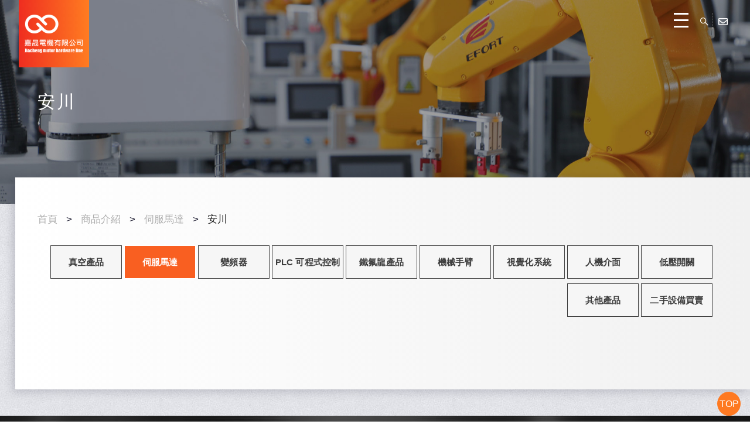

--- FILE ---
content_type: text/html; charset=utf-8
request_url: https://www.ziacheng.com.tw/motor12.html
body_size: 4777
content:
<!doctype html>
<!--[if IE 6]><html id="ie6" dir="ltr" lang="zh-TW"><![endif]-->
<!--[if IE 7]><html id="ie7" dir="ltr" lang="zh-TW"><![endif]-->
<!--[if IE 8]><html id="ie8" dir="ltr" lang="zh-TW"><![endif]-->
<!--[if !(IE 6) | !(IE 7) | !(IE 8)  ]><!-->
<html dir="ltr" lang="zh-TW">
<!--<![endif]-->
<head>
<!--[if lt IE 9]><script src="/js/html5.js"></script><![endif]-->
<meta charset="UTF-8" />
<meta name="viewport" content="width=device-width, initial-scale=1.0, maximum-scale=1.0, minimum-scale=1.0, user-scalable=0">
<title>安川</title>	
<meta name="author" content="安川" />
<meta name="copyright" content="嘉成電機五金行版權所有" />
<meta name="description" content="安川" />
<meta name="distribution" content="Taiwan" /> 
<meta name="keywords" content="安川" />
<meta name="format-detection" content="telephone=no" />
<meta property="og:url" content="https://www.ziacheng.com.tw/motor12.html" />
<meta property="og:type" content="website" />
<meta property="og:title" content="半導體設備零件買賣【嘉晟電機有限公司】二手機台、中古報廢設備收購" />
<meta property="og:description" content="嘉晟電機有限公司中古設備買賣半導體設備零件買賣專營中古機械買賣中古機械設備、中古CNC中古機器、二手中古機台收購CNC電腦車床-CNC電腦銑床/各式加工機械" />
<meta property="og:image" content="https://www.ziacheng.com.tw/userfiles/images/20210113004033736.jpg" />
<link href="/css/35/main.css" rel="stylesheet">
<link href="/css/35/layout.css" rel="stylesheet">
<link href="/css/35/product.css" rel="stylesheet">
<script src="/jquery/jquery-1.10.js"></script>
<script>
	if('' != ''){
		alert('');
		if('N' == 'Y'){
			history.back();
		}
	}
	if('' != ''){
		location.href = '';
	}
</script>

</head>
<body>

<div class="webBox" style="margin: 0; padding: 0; border: 0; width: 100%;">


<div class="wrapper">
    <!--[if lt IE 9]>
<link rel="stylesheet" href="/css/noie.css">
<div id="no-ie"><div><p>很抱歉，目前本站瀏覽不支援IE9以下的瀏覽器，若看見版面跑掉，純屬正常狀況。建議您改用 <a href="https://www.google.com.tw/chrome/browser/desktop/index.html" target="_blank">Google Chrome</a>或<a href="https://www.mozilla.org/zh-TW/firefox/new/" target="_blank">Firefox</a> 以取得最佳、最快的瀏覽效果！</p></div></div>
<![endif]-->
<header>
	<div class="workframe">
		<div class="menuBox">
			<div id="cis"><a href="/" title="嘉成電機五金行"><img src="/userfiles/images/20210503023952810.png" alt="嘉成電機五金行" /></a></div>
			<div class="mbMenu">
				<a id="menuIcon" href="javascript:void(0);" data-type="1"><span></span><span></span><span></span></a>
				<nav>
					<ul>
						
						<li>
							<p><a itemprop="url" href="/motion-about.html" title="關於我們">
								<span itemprop="name" class="ch">關於我們</span> 
								<span class="en">About us</span></a>
							</p>
							
							<div class="menu_body"></div>
							
						</li>
						
						<li>
							<p><a itemprop="url" href="/motor.html" title="商品介紹">
								<span itemprop="name" class="ch">商品介紹</span> 
								<span class="en">Product</span></a>
							</p>
							
							<div class="menu_body"></div>
							
						</li>
						
						<li>
							<p><a itemprop="url" href="/controller1.html" title="最新消息">
								<span itemprop="name" class="ch">最新消息</span> 
								<span class="en">News</span></a>
							</p>
							
							<div class="menu_body"></div>
							
						</li>
						
						<li>
							<p><a itemprop="url" href="/contact.html" title="聯絡我們">
								<span itemprop="name" class="ch">聯絡我們</span> 
								<span class="en">Contact</span></a>
							</p>
							
							<div class="menu_body"></div>
							
						</li>
						
					</ul>
				</nav>
			</div>
			<div class="topBar">
					<div class="list">
						<a class="btn" id="openform" href="javascript:void(0);" title="搜尋"><i class="fab fa-sistrix"></i></a>
						<a class="btn red" href="mailto:candy72313@yahoo.com.tw" title="聯繫我們"><i class="far fa-envelope"></i></a>
					</div>
					<form name="hSearch" method="get" action="/searchItem.php">
						<input type="hidden" id="pageid" date-action="pagedown" name="p" value="1" />
						<input type="text" name="kw" value="" placeholder="搜尋" />
						<a id="goSearch" href="javascript:void(0);"><i class="fas fa-search"></i></a>
					</form>
			</div>
		</div>
	</div>
</header>
<script src="/scripts/trans4/tw_cn.js"></script>
	<div id="h1Box"><div id="banner"><a class="photo sbanner" href="javascript:void(0);" title="自動化運動控制器供應商|ac伺服馬達首選|尖端科技永續環境" style="background-image: url(/userfiles/images/20210113092733321.jpg);"></a></div><div class="txt"><font>安川</font><h1></h1></div></div>
	<div class="wrap">
		<div class="workframe">
			<div class="waylink">
				<ol>
					<li><a title="首頁" href="/">首頁</a></li>
					<li><a title="商品介紹" href="/">商品介紹</a></li>
					
					<li><a href="/motor10.html" title="伺服馬達">伺服馬達</a></li>
					
					<li><a href="/motor12.html" title="安川">安川</a></li>
					
				</ol>
			</div>
			<div class="contentMain">
				<div id="sideNav">
					<a id="sideBtn" href="javascript:void(0);" data-type="1"><font>選擇</font><i class="fas fa-chevron-down"></i></a>
					<ul>

						
						<li>
							<h3 data-type="1"><a href="/motor1.html" title="真空產品">真空產品</a><b data-action='sideOpen'><i class='fa fa-plus' aria-hidden='true'></i></b></h3>
							<ul class='subUL'><li><div class='subULHead'><p><a href='/motor2.html'>真空計</a></p></div></li><li><div class='subULHead'><p><a href='/motor3.html'>CRYO PUMP. 冷凍幫浦</a></p></div></li><li><div class='subULHead'><p><a href='/motor4.html'>魯式增壓幫浦</a></p></div></li><li><div class='subULHead'><p><a href='/motor5.html'>渦輪分子幫浦</a></p></div></li><li><div class='subULHead'><p><a href='/motor6.html'>DC電源</a></p></div></li><li><div class='subULHead'><p><a href='/motor7.html'>RF電源</a></p></div></li><li><div class='subULHead'><p><a href='/motor8.html'>渦旋式</a></p></div></li><li><div class='subULHead'><p><a href='/motor9.html'>其他</a></p></div></li></ul>
						</li>
						
						<li class='action'>
							<h3 data-type="1"><a href="/motor10.html" title="伺服馬達">伺服馬達</a><b data-action='sideOpen'><i class='fa fa-minus' aria-hidden='true'></i></b></h3>
							<ul class='subUL'><li><div class='subULHead'><p><a href='/motor11.html'>三菱</a></p></div></li><li class='action'><div class='subULHead'><p><a href='/motor12.html'>安川</a></p></div></li><li><div class='subULHead'><p><a href='/motor13.html'>三洋</a></p></div></li><li><div class='subULHead'><p><a href='/motor14.html'>台達</a></p></div></li><li><div class='subULHead'><p><a href='/motor15.html'>歐姆龍</a></p></div></li><li><div class='subULHead'><p><a href='/motor16.html'>富士</a></p></div></li><li><div class='subULHead'><p><a href='/motor17.html'>松下</a></p></div></li><li><div class='subULHead'><p><a href='/motor18.html'>其他</a></p></div></li></ul>
						</li>
						
						<li>
							<h3 data-type="1"><a href="/motor19.html" title="變頻器">變頻器</a><b data-action='sideOpen'><i class='fa fa-plus' aria-hidden='true'></i></b></h3>
							<ul class='subUL'><li><div class='subULHead'><p><a href='/motor20.html'>三菱</a></p></div></li><li><div class='subULHead'><p><a href='/motor21.html'>安川</a></p></div></li><li><div class='subULHead'><p><a href='/motor22.html'>台達</a></p></div></li><li><div class='subULHead'><p><a href='/motor23.html'>富士</a></p></div></li><li><div class='subULHead'><p><a href='/motor24.html'>AB</a></p></div></li><li><div class='subULHead'><p><a href='/motor25.html'>其他</a></p></div></li></ul>
						</li>
						
						<li>
							<h3 data-type="1"><a href="/motor26.html" title="PLC 可程式控制器">PLC 可程式控制器</a><b data-action='sideOpen'><i class='fa fa-plus' aria-hidden='true'></i></b></h3>
							<ul class='subUL'><li><div class='subULHead'><p><a href='/motor27.html'>三菱</a></p></div></li><li><div class='subULHead'><p><a href='/motor28.html'>橫河</a></p></div></li><li><div class='subULHead'><p><a href='/motor29.html'>安川</a></p></div></li><li><div class='subULHead'><p><a href='/motor30.html'>歐姆龍</a></p></div></li><li><div class='subULHead'><p><a href='/motor31.html'>松下</a></p></div></li><li><div class='subULHead'><p><a href='/motor32.html'>西門子</a></p></div></li><li><div class='subULHead'><p><a href='/motor33.html'>AB</a></p></div></li><li><div class='subULHead'><p><a href='/motor34.html'>KEYNECE</a></p></div></li><li><div class='subULHead'><p><a href='/motor35.html'>其他</a></p></div></li></ul>
						</li>
						
						<li>
							<h3 data-type="1"><a href="/motor36.html" title="鐵氟龍產品">鐵氟龍產品</a><b data-action='sideOpen'><i class='fa fa-plus' aria-hidden='true'></i></b></h3>
							<ul class='subUL'><li><div class='subULHead'><p><a href='/motor37.html'>PUMP</a></p></div></li><li><div class='subULHead'><p><a href='/motor38.html'>接頭</a></p></div></li><li><div class='subULHead'><p><a href='/motor39.html'>過濾器</a></p></div></li><li><div class='subULHead'><p><a href='/motor40.html'>流體感測器控制器</a></p></div></li><li><div class='subULHead'><p><a href='/motor41.html'>軟管</a></p></div></li><li><div class='subULHead'><p><a href='/motor42.html'>硬管</a></p></div></li></ul>
						</li>
						
						<li>
							<h3 data-type="1"><a href="/motor43.html" title="機械手臂 ROBOT">機械手臂 ROBOT</a><b data-action='sideOpen'><i class='fa fa-plus' aria-hidden='true'></i></b></h3>
							<ul class='subUL'><li><div class='subULHead'><p><a href='/motor44.html'>DENSO</a></p></div></li><li><div class='subULHead'><p><a href='/motor45.html'>FANUC</a></p></div></li><li><div class='subULHead'><p><a href='/motor46.html'>STAUBLI</a></p></div></li><li><div class='subULHead'><p><a href='/motor47.html'>KUKA</a></p></div></li><li><div class='subULHead'><p><a href='/motor48.html'>BROOKS</a></p></div></li><li><div class='subULHead'><p><a href='/motor49.html'>KAWASAKI</a></p></div></li><li><div class='subULHead'><p><a href='/motor50.html'>EPSON</a></p></div></li><li><div class='subULHead'><p><a href='/motor51.html'>ABB</a></p></div></li><li><div class='subULHead'><p><a href='/motor52.html'>YASKAWA</a></p></div></li><li><div class='subULHead'><p><a href='/motor53.html'>MITSUBISHI</a></p></div></li></ul>
						</li>
						
						<li>
							<h3 data-type="1"><a href="/motor54.html" title="視覺化系統">視覺化系統</a><b data-action='sideOpen'><i class='fa fa-plus' aria-hidden='true'></i></b></h3>
							<ul class='subUL'><li><div class='subULHead'><p><a href='/motor55.html'>感應器</a></p></div></li><li><div class='subULHead'><p><a href='/motor56.html'>位移計</a></p></div></li><li><div class='subULHead'><p><a href='/motor57.html'>影像感測器</a></p></div></li><li><div class='subULHead'><p><a href='/motor58.html'>顯微鏡</a></p></div></li><li><div class='subULHead'><p><a href='/motor59.html'>雷射雕刻</a></p></div></li><li><div class='subULHead'><p><a href='/motor60.html'>條碼讀取器</a></p></div></li><li><div class='subULHead'><p><a href='/motor61.html'>其他</a></p></div></li></ul>
						</li>
						
						<li>
							<h3 data-type="1"><a href="/motor62.html" title="人機介面">人機介面</a><b data-action='sideOpen'><i class='fa fa-plus' aria-hidden='true'></i></b></h3>
							<ul class='subUL'><li><div class='subULHead'><p><a href='/motor63.html'>三菱</a></p></div></li><li><div class='subULHead'><p><a href='/motor64.html'>西門子</a></p></div></li><li><div class='subULHead'><p><a href='/motor65.html'>歐姆龍</a></p></div></li><li><div class='subULHead'><p><a href='/motor66.html'>台達</a></p></div></li><li><div class='subULHead'><p><a href='/motor67.html'>日立</a></p></div></li><li><div class='subULHead'><p><a href='/motor68.html'>Pro-face</a></p></div></li><li><div class='subULHead'><p><a href='/motor69.html'>KEYENCE</a></p></div></li><li><div class='subULHead'><p><a href='/motor70.html'>富士</a></p></div></li><li><div class='subULHead'><p><a href='/motor71.html'>其他</a></p></div></li></ul>
						</li>
						
						<li>
							<h3 data-type="1"><a href="/motor72.html" title="低壓開關">低壓開關</a><b data-action='sideOpen'><i class='fa fa-plus' aria-hidden='true'></i></b></h3>
							<ul class='subUL'><li><div class='subULHead'><p><a href='/motor73.html'>電磁接觸器</a></p></div></li><li><div class='subULHead'><p><a href='/motor74.html'>無熔絲開關</a></p></div></li></ul>
						</li>
						
						<li>
							<h3 data-type="1"><a href="/motor75.html" title="其他產品">其他產品</a></h3>
							
						</li>
						
						<li>
							<h3 data-type="1"><a href="/motor76.html" title="二手設備買賣">二手設備買賣</a></h3>
							
						</li>
						
					</ul>
				</div>
				<div id="productlsit">
					<ul>
						
					</ul>
				</div>
			</div>
	<div id="pagenav">沒有資料</div>
		</div>
	</div>
	<footer>
	<div id="contactBox" class="box">
		<div class="workframe">
			<div id="flogo" class="row"><a href="/" title="嘉成電機五金行"><img src="/userfiles/images/20210503023952906.png" alt="嘉成電機五金行" /></a></div>
			<div id="fcount" class="row">
				<div class="tit"><b>聯絡資訊</b><font>Company</font></div>
				<ul>
					<li><font>地  址</font><font><a href="https://www.google.com.tw/maps/place/高雄市鹽埕區光榮街2號" target="_blank">高雄市鹽埕區光榮街2號</a></font></li>
			        <li ><font>信  箱</font><font><a href="mailto:candy72313@yahoo.com.tw" title="candy72313@yahoo.com.tw">candy72313@yahoo.com.tw</a></font></li>
					<li><font>地  址</font><font><a href="https://www.google.com.tw/maps/place/桃園市桃園區春日路658巷1號"  target="_blank">桃園市桃園區春日路658巷1號</a></font></li>
					<li><font>電 話</font><font><a href="tel:07-5217773" title="07-5217773">07-5217773</a></font></li>
			        <li ><font>Line ID</font><font><a href="https://line.me/R/ti/p/~gt2530" target="_blank">gt2530</a></font></li>
					<li><font>手  機</font><font><a href="tel:0913130266" title="0913130266">0913130266</a></font></li>
					
						<li><font>WeChat ID</font><font><a href='https://api.whatsapp.com/send?phone=huangfuqi0266' title='huangfuqi0266' target='_blank'>huangfuqi0266</a></font></li>
					
				</ul>
			</div>
			<div id="leftborder" class="row">
            	<div id="footer-qrcode2"><a href="https://line.me/R/ti/p/~gt2530" target="_blank" target="_blank"><img src="/userfiles/images/20210113074726945.jpg" alt="QRcode"/></a></div>
            	<div id="footer-qrcode2"><a href="https://api.whatsapp.com/send?phone=huangfuqi0266" target="_blank"><img src="/images/35/qr2.jpg" alt="QRcode"/></a></div>
			</div>
		</div>
	</div>
	<div id="infoBox" class="box">
		<div class="workframe">
			<div class="row">
				<div class="footercop"><div>2020© Copyright All Rights Reserved</div><div class="text"><a href="https://www.i-web.com.tw/" target="_blank"><span style="color:#565656;">蘋果網頁設計</span></a></div></div>
				<div id="webSeo"><div class="seo">智慧型運動控制平台應用範圍涵括運動控制器供應商工業控制器、工具機控制、工業機器人控制器、產業機械控制、半導體設備定位控制等。高性能高品質精密定位平台。運動控制器供應商提供專業客製化服務。雷射掃描振鏡系統。ac伺服馬達平台。高性能奈米定位系統。</div></div>
			</div>
		</div>
	</div>
</footer>
<div class="phoneWrap">
	<ul>
    	<li><a href="tel:0913130266">立即來電</a></li>
        <li class="line"><a href="https://line.me/R/ti/p/~gt2530" target="_blank">加入好友</a></li>
    </ul>
</div>
<div id="gotop"><a href="javascript:goTop();" title="TOP">TOP</a></div>
<link href="/jquery/slick/slick.css" rel="stylesheet">
<link href="/jquery/slick/slick-theme.css" rel="stylesheet">
<link href="/jquery/fancybox-3.0/dist/jquery.fancybox.css" rel="stylesheet">
<script src="/jquery/slick/slick.min.js"></script>
<script src="/jquery/fancybox-3.0/dist/jquery.fancybox.min.js"></script>
<script src="/jquery/jquery.paroller.min.js"></script>
<script src="/jquery/jquery-marquee.min.js"></script>
<script src="https://d.line-scdn.net/r/web/social-plugin/js/thirdparty/loader.min.js" async defer></script>
<script src="/jquery/35/jquery-templates.js"></script>
<script src="/scripts/tw_cn2.js"></script>
<div id="fb-root"></div>
<script>(function(d, s, id) {
  var js, fjs = d.getElementsByTagName(s)[0];
  if (d.getElementById(id)) return;
  js = d.createElement(s); js.id = id;
  js.src = "//connect.facebook.net/zh_TW/sdk.js#xfbml=1&version=v2.10";
  fjs.parentNode.insertBefore(js, fjs);
}(document, 'script', 'facebook-jssdk'));</script>

</div>
</div>
</body>
</html>
<script src="/jquery/jaliswall.js"></script>
<script>
	$(function(){
		$('#productlsit .wall').jaliswall({ item: '.article' });
	});
	
	document.body.oncopy = event => {
		event.preventDefault();
		let textFont,
		copyFont = window.getSelection(0).toString();
		if(copyFont.length > 10){
			textFont = copyFont + '\n\n' + '原文網址: 安川 https://www.ziacheng.com.tw/motor12.html\n' + '著作權歸作者所有。商業轉載請聯絡作者獲得授權，非商業轉載請註明出處。';
		}else{
			textFont = copyFont;
		}
		if(event.clipboardData){
			return event.clipboardData.setData('text', textFont);
		}else{// 相容IE
			return window.clipboardData.setData('text', textFont);
		}
	};
</script>

--- FILE ---
content_type: text/css
request_url: https://www.ziacheng.com.tw/css/35/main.css
body_size: 21469
content:
@import url('/css/fontawesome-all.css');
@import url('/css/font-awesome.min.css');
@import url('/css/fontawesome.min.css');
@import url('/css/SeoJump.css');
@import url('https://fonts.googleapis.com/css2?family=Noto+Sans+TC:wght@100;300;400;500;700;900&family=Noto+Sans+SC:wght@100;300;400;500;700;900&family=Source+Sans+Pro:wght@400;600&family=Oswald:wght@300;400;500;600;700&display=swap');
@import url('https://fonts.googleapis.com/css?family=Russo+One');
@import url('https://fonts.googleapis.com/css?family=Yantramanav:100,300,400,500,700,900');
@import url('https://fonts.googleapis.com/css?family=Open+Sans:300,300i,400,400i,600,600i,700,700i,800,800i');
@import url('https://fonts.googleapis.com/css?family=Montserrat');

* { margin: 0; padding: 0; }
*:focus { outline: none; }

body { margin: 0; }
body ::selection { background: #fe7921; text-shadow: none; color: #fff; }
body::-webkit-scrollbar { width: 5px; }
body::-webkit-scrollbar-track { background: #6f6f6f; }
body::-webkit-scrollbar-thumb { background: #fe7921; }
body::-webkit-scrollbar-thumb:hover { background: #363542; }
body::-webkit-scrollbar-thumb:hover { background: #fe7921; }

header, footer, div, nav, article, h2, h3, h4, h5, h6, hr, p, form, label, input, textarea, ul, li, img, span, font, strong, b, a, i{text-align: left;vertical-align: middle;margin: 0;padding: 0;line-height: 170%;border-width: 0;font-family: "微軟正黑體", "蘋果儷中黑", "Lucida Grande", "Arial", "Arial Narrow";font-size: 16px;word-wrap: break-word;word-break: break-word;}

:before , :after { -webkit-transition: all .5s ease-out; -moz-transition: all .5s ease-out; -ms-transition: all .5s ease-out; -o-transition: all .5s ease-out; transition: all .5s ease-out; }

ul, ol { list-style: none; }

fieldset { border: 0; }

input,button,select,textarea { outline:none }

img { max-width: 100%; }

a:link , a:visited , a:hover {text-decoration: none;vertical-align: initial;}

* html .clearfix { height: 1%; }

.clearfix { display: block; }

livedemo00.template-help:after, :before { -webkit-box-sizing: border-box; -moz-box-sizing: border-box; box-sizing: border-box; }

.text-clamp { overflow: hidden; text-overflow: ellipsis; display: -webkit-box; -webkit-box-orient: vertical; }

/* a.photo */
a.photo , .bgBox { overflow: hidden; background: no-repeat 50% / cover; display: block; }

/* fancybox */
[class^="fancybox-"] , [class^="fancybox-"] * , .slick-track , .fa , .fas , .fa:before , .fas:before , .fa:after , .fas:after { -webkit-transition: none; -moz-transition: none; -ms-transition: none; -o-transition: none; transition: none; }

/* slick-slider */
.wrapper .slick-slider { margin-bottom: 0; }

/* webBox */
.webBox { position: relative; overflow: hidden; width: 100%; }
.webBox .pageh1 { position: absolute; top: 0; z-index: 1; }
.webBox .wrapper {position: relative;background-color: #fff;z-index: 2;}

/* workframe */
.workframe {position: relative;margin: 0 auto;width: 1400px;z-index: 1;padding: 0px 0 0;}
.phoneWrap{display:none}

/* Sitemap */
#Sitemap #jsonUL a { color: #000; }

/* header */
header {position: fixed;left: 0;top: 0;width: 100%;z-index: 99999;-moz-transition: height 0.5s, background 0.5s;-o-transition: height 0.5s, background 0.5s;-webkit-transition: height 0.5s, background 0.5s;transition: height 0.5s, background 0.5s;}
header .workframe {position: relative;margin: 0 auto;width: 1600px;}
header .topBar {text-align: left;margin-left: 17px;padding-left: 0px;position: inherit;display: -webkit-box;display: -ms-flexbox;display: flex;-webkit-box-align: center;-ms-flex-align: center;align-items: center;}
header .topBar .list { text-align: right; }
header .topBar a.btn {margin-left: -4px;padding: 0px 16px;border-right: 1px rgb(255 255 255 / 31%) dashed;display: inline-block;color: #ffffff;}
header .topBar a.btn:last-child { border-right: 0; }
header .topBar a.btn i {/* font-size: 22px; */}
header .topBar a.btn.red i {color: #ffffff;}
header .topBar a.btn font {font-size: 18px;font-weight: bold;text-align: center;}
header .topBar a.btn:nth-child(6) font {margin-left: 10px;}

header .topBar form[name="hSearch"] {position: absolute;background: #fff;box-shadow: 0 0 14px rgb(19 18 18 / 14%);z-index: -99;opacity: 0;top: 80px;right: 10px;display: inherit;}
header .topBar form[name="hSearch"] , header .menuBox .mbMenu nav >ul >li .menu_body , header .menuBox .mbMenu nav >ul >li .menu_body .subOption li ul { -webkit-transition-duration: .3s; -moz-transition-duration: .3s; -ms-transition-duration: .3s; -o-transition-duration: .3s; transition-duration: .3s; }
header .topBar form[name="hSearch"] input {padding: 5px 10px;width: 220px;display: inline-block;}
header .topBar form[name="hSearch"] a {padding: 5px 15px 9px;background: #1c1c1c;display: inline-block;color: #fff;}
header .topBar #hSearch {top: 100px;right: 10px;z-index: 10;opacity: 1;display: -webkit-box;display: -ms-flexbox;display: inherit;-webkit-box-pack: justify;-ms-flex-pack: justify;justify-content: space-between;}
header .menuBox , header .menuBox .mbMenu nav >ul {font-size: 0;position: relative;display: -webkit-box;display: -ms-flexbox;display: flex;-webkit-box-pack: justify;-ms-flex-pack: justify;justify-content: space-between;margin-left: auto;margin-right: auto;}
header .menuBox #cis {position: relative;display: inline-block;text-align: center;width: 0px;height: 100%;}
header .menuBox #cis a {position: absolute;-webkit-transform: translateX(0%);-ms-transform: translateX(0%);transform: translateX(0%);z-index: 5;display: flex;-webkit-box-align: center;-ms-flex-align: center;align-items: center;-webkit-box-pack: center;-ms-flex-pack: center;justify-content: center;width: 115px;height: 115px;border-radius: 0%;background-image: -webkit-linear-gradient(left, #ef2d20, #ff7c21);-webkit-transition: all .5s;-o-transition: all .5s;transition: all .5s;padding: 10px;}
header.headerfixed .menuBox #cis{}
header.headerfixed .menuBox #cis a{width: 110px;height: 105px;}
header .menuBox .mbMenu {margin-left: auto;}
header .menuBox .mbMenu nav >ul >li >p a {padding: 10px 0px;font-weight: bold;color: #fff;display: block;}
header .menuBox .mbMenu nav >ul >li .menu_body ul {border-top: 4px #0e74c5 solid;}
header .menuBox .mbMenu nav >ul >li .menu_body .subOption li { position: relative; overflow: hidden; }
header .menuBox .mbMenu nav >ul >li .menu_body .subOption li >div a { padding: 10px 15px; border-bottom: 1px #3b3838 solid; display: block; color: #fff; }
header.headerfixed {position: fixed;top: 0;background-color: rgb(0 0 0 / 70%);}
header.headerfixed .topBar a.btn font, header.headerfixed .topBar a.btn i {font-size: 18px;vertical-align: baseline;}

/* footer */
footer {position: relative;background: url(/images/35/img-footerBg.jpg);}
footer #pictureBox { padding: 30px 0; background: #eee; }
footer #pictureBox ul li a { margin: 0 10px; }
footer #contactBox {padding: 30px 0 40px;}
footer #contactBox .workframe , footer #infoBox .workframe {position: initial;font-size: 0;border-right: none !important;}
footer #contactBox .row {width: calc(100%/2 - 100px);display: inline-block;vertical-align: top;font-size: 0;}
footer #contactBox #leftborder{
    text-align: right;
}
footer #contactBox #leftborder >div {
    display: inherit;
    margin: 5px;
}
footer #contactBox #flogo { margin-left: 0; width: 190px; }
footer #contactBox #fcount .tit {margin: 0 0 10px 40px;padding-bottom: 10px;border-bottom: 1px #4d4d4d solid;}
footer #contactBox #fcount .tit b { position: relative; margin-right: 10px; display: inline-block; font-weight: 400; color: #fff; }
footer #contactBox #fcount .tit b:after {position: absolute;width: 100%;height: 2px;background: #fc6c21;display: block;left: 0;bottom: -11px;content: "";}
footer #contactBox #fcount .tit font {font-size: 13px;color: #ffffff;}
footer #contactBox #fcount ul {margin-left: 40px;display: inline-block;vertical-align: text-top;}
footer #contactBox #fcount ul li{
	    overflow: hidden;
	    display: inline-block;
	    vertical-align: top;
	    width: calc((100%/2) - 5px);
}
footer #contactBox ul li font {min-width: 60px;display: inline-block;font-size: 13px;color: #aaaaaa;}
footer #contactBox ul li font * { font-size: 13px; color: #e0e0e0; }
footer #contactBox ul li font:first-child { text-align: justify; text-justify: distribute-all-lines; text-align-last: justify; }
footer #contactBox ul li.plus-information b , footer #contactBox ul li.plus-information span { display: inline-block; vertical-align: middle; }
footer #contactBox ul li.plus-information a { position: relative; display: inline-block; }
footer #contactBox ul li.plus-information img { position: absolute; max-width: 150px; bottom: 100%; left: 0; z-index: 8; max-height: 150px; display: none; }
footer #infoBox {position: relative;}
footer #contactBox #fcount .row {width: 40%;z-index: 1;margin-left: 40px;color: #000;}
footer #infoBox #fnav {position: relative;margin-top: -15px;padding: 20px 0;width: 60%;background: #fe7921;font-size: 0;z-index: 3;}
footer #infoBox #fnav:before { position: absolute; width: 0; height: 0; border-style: solid; border-width: 0 31px 15px 9px; border-color: transparent transparent #64060a transparent; display: block; top: 0; right: -67px; z-index: 10; content: ""; }
footer #infoBox #fnav:after { position: absolute; width: 0; height: 0; border-style: solid; border-width: 74px 36px 0 0; border-color: #fe7921 transparent transparent transparent; right: -36px; top: 0; z-index: 11; content: ""; }
footer #contactBox #fcount a {display: inline-block;font-size: 14px;color: #c3c3c3;}
footer #contactBox ul li font:first-child:after {margin: 0 5px;display: inline-block;font-weight: 100;font-size: 12px;color: #777777;content: "|";}
footer #contactBox #fcount a:last-child:after { content: ""; }
footer #infoBox .row .footercop { margin-left: 30px; text-align: right; }
footer #infoBox .row .footercop >div {margin-left: 10px;display: inline-block;font-size: 13px;color: #565656;}
footer #infoBox .row .footercop .text {color: #565656;}

/* gotop */
#gotop {position: fixed;bottom: 10px;right: 16px;z-index: 99;}
#gotop a { width: 40px; height: 41px; background: #fe7921; border-radius: 50%; display: block; text-align: center; line-height: 41px; color: #fff; }

/* webSeo */
#webSeo { position: relative; overflow: hidden; }
#webSeo .js-marquee-wrapper * , #webSeo .js-marquee * , #webSeo .seo * {font-weight: 400;font-size: 13px;color: #e8e8e8;-webkit-transition: none;-moz-transition: none;-ms-transition: none;-o-transition: none;transition: none;}

/* SeoStarRating */
#SeoStarRating font { margin-right: 5px; display: inline-block; vertical-align: bottom; }
#SeoStarRating font:first-child {line-height: 130%;font-weight: bold;font-size: 18px;color: #757575;}
#SeoStarRating font:nth-child(2) {font-size: 16px;color: #9c9c9c;}
#SeoStarRating font:last-child { color: #383838; }

@media screen and (max-width: 1680px){
	.workframe { width: 1300px; }
	footer #infoBox:before { width: calc((100% - 1300px) / 2); }
}
@media screen and (max-width: 1500px) {
	header .workframe{ width: 90%; }
}
@media screen and (max-width: 1440px){
	.workframe {width: 1270px;}
	.wrap:before{
    width: 95vw;
}
	footer #infoBox:before { width: calc((100% - 1100px) / 2); }
}
@media screen and (min-width: 1361px) {
	header.headerfixed .menuBox .mbMenu nav >ul >li >p a {padding: 20px 15px;}
}
@media screen and (max-width: 1360px) {
	header .menuBox #cis {z-index: 70;}
	header .menuBox .mbMenu {width: calc(100% - 300px);}
}
@media screen and (min-width: 1281px){
	footer #contactBox ul li.plus-information a:hover img { display: block; }
	#menuIcon { display: none; }
	header .menuBox .mbMenu {margin-left: auto;}
	header .menuBox .mbMenu nav >ul >li {position: relative;overflow: hidden;display: inline-block;}
	header .menuBox .mbMenu nav >ul >li:hover , header .menuBox .mbMenu nav >ul >li .menu_body .subOption >li:hover , header .menuBox .mbMenu nav >ul >li .menu_body .sub2Option >li:hover { overflow: visible; }
	header .menuBox .mbMenu nav >ul >li .menu_body .subOption >li:hover,header .menuBox .mbMenu nav >ul >li .menu_body .sub2Option >li:hover{    background-color: #004d8b;}
	header .menuBox .mbMenu nav >ul >li >p a {display: block;position: relative;min-width: 130px;height: 50px;color: #434343;letter-spacing: 0px;font-size: 22px;}
	header .menuBox .mbMenu nav ul li b { display: none; }
	header .menuBox .mbMenu nav >ul >li .menu_body , header .menuBox .mbMenu nav >ul >li .menu_body .subOption li ul {position: absolute;width: 170px;background: rgba(29, 29, 29, 0.81);left: calc(50% - 80px);z-index: 1;opacity: 0;transform: translateY(30px);}
	header .menuBox .mbMenu nav >ul >li:hover .menu_body { opacity: 1; transform: translateY(0); }
	header .menuBox .mbMenu nav >ul >li .menu_body .subOption li ul {top: -4px;left: 170px;transform: translateY(0);transform: translateX(30px);}
	header .menuBox .mbMenu nav >ul >li:last-child .menu_body .subOption li ul { left: auto; right: 170px; }
	header .menuBox .mbMenu nav >ul >li .menu_body .subOption li:hover ul.sub2Option , header .menuBox .mbMenu nav >ul >li .menu_body .subOption li ul.sub2Option li:hover ul.sub3Option { opacity: 1; transform: translateX(0); }
	header.headerfixed .menuBox .mbMenu nav >ul >li >p a {padding: 11px 0px;}
	header.headerfixed .menuBox #cis:before { height: calc(100% + 26px); top: -13px; }
	header.headerfixed .menuBox #cis:after { height: calc(100% + 41px); top: -13px; }
	header .menuBox .mbMenu nav {font-size: 0;text-align: center;}
	header .menuBox .mbMenu nav >ul >li {display: inline-block;vertical-align: top;padding: 12px 0px;}
	header .menuBox .mbMenu nav >ul >li p >a span {display: block;position: absolute;width: 100%;line-height: 30px;font-size: 1.05rem;color: #fff;top: 50%;font-weight: 400;margin-top: -15px;white-space: nowrap;transition: opacity .25s,transform .25s;-moz-transition: opacity .25s,transform .25s;-webkit-transition: opacity .25s,transform .25s;text-align: center;}
	header .menuBox .mbMenu nav >ul >li p >a span.ch {font-size: 0.825rem;opacity: 0;transform: translateY(15px);-moz-transform: translateY(15px);-webkit-transform: translateY(15px);}
	header.headerfixed .menuBox .mbMenu nav >ul >li p >a span.ch{font-size: 17px;}
	header .menuBox .mbMenu nav >ul >li p >a span.ch,header .menuBox .mbMenu nav >ul >li p >a span.en{font-size: 17px;}
	header .menuBox .mbMenu nav >ul >li p >a span.ch, header .menuBox .mbMenu nav >ul >li p >a:hover span.en {opacity: 1;transform: translateY(0);-moz-transform: translateY(0);-webkit-transform: translateY(0);}
	header .menuBox .mbMenu nav >ul >li p >a span.en, header .menuBox .mbMenu nav >ul >li p >a:hover span.ch {opacity: 0;transform: translateY(-15px);-moz-transform: translateY(-15px);-webkit-transform: translateY(-15px);}
}
@media screen and (max-width: 1280px) {
	.workframe,header .workframe {width: 95%;}
	header {top: 0px;}
	header .topBar a.btn font,header .topBar a.btn i {font-size: 16px;}
	header .topBar a.btn {padding: 0px 6px;margin-left: 0px;}
	header .menuBox #cis a{width: 100px;height: 95px;}
	header.headerfixed .menuBox #cis a{width: 100px;height: 95px;}
	header .menuBox .mbMenu {width: 30px;}
	header .menuBox #menuIcon {margin: 14px 0 10px;width: 40px;display: inline-block;z-index: 99999;}
	header .menuBox #menuIcon span {margin: 8px auto 6px;height: 3px;background: #ffffff;display: block;-webkit-transition-duration: .3s;-o-transition-duration: .3s;transition-duration: .3s;}
	header .menuBox a[data-type] span {width: 25px;}
	header .menuBox a[data-type="2"] { -webkit-transform: rotate(45deg); -ms-transform: rotate(45deg); -o-transform: rotate(45deg); transform: rotate(45deg); -webkit-transition-delay: .6s; -o-transition-delay: .6s; transition-delay: .6s; }
	header .menuBox a[data-type="2"] span:nth-child(1) { -webkit-transform: translateY(11px); -ms-transform: translateY(11px); -o-transform: translateY(11px); transform: translateY(11px); -webkit-transition-delay: .3s; -o-transition-delay: .3s; transition-delay: .3s; }
	header .menuBox a[data-type="2"] span:nth-child(2) { width: 0; }
	header .menuBox a[data-type="2"] span:nth-child(3) { -webkit-transform: translateY(-11px) rotate(90deg); -ms-transform: translateY(-11px) rotate(90deg); -o-transform: translateY(-11px) rotate(90deg); transform: translateY(-11px) rotate(90deg); -webkit-transition-delay: .3s; -o-transition-delay: .3s; transition-delay: .3s; }
	header .menuBox .mbMenu nav {position: fixed;overflow-y: scroll;width: 100%;height: 0;background: rgb(35 35 35 / 97%);left: 0;top: 66px;z-index: 9999999;}
	header .menuBox .mbMenu nav.openBox {height: calc(100vh - 0px);position: fixed;z-index: -10;top: 0px;transition: none;right: 0;padding: 90px 60px;width: calc(100% - 120px);}
	header .menuBox .mbMenu nav >ul {display: block;margin-top: 0px;max-height: calc(100% - 90px);overflow-y: auto;}
	header .menuBox .mbMenu nav >ul >li >p {position: relative;border-bottom: 1px #424242 solid;overflow: hidden;padding: 10px 15px;text-align: center;}
	header .menuBox .mbMenu nav >ul >li >p a span.en{display: none;}
	header .menuBox .mbMenu nav ul li b {position: absolute;padding: 10px 15px;color: #fff;right: 15px;top: calc((100% - 44px) / 2);}
	header .menuBox .mbMenu nav >ul >li .menu_body , header .menuBox .mbMenu nav >ul >li .menu_body .subOption >li >ul , header .menuBox .mbMenu nav >ul >li .menu_body .subOption >li >ul li .sub3Option { overflow: hidden; height: 0; transform: translateY(-1px); opacity: 0; }
	header .menuBox .mbMenu nav >ul >li.action .menu_body , header .menuBox .mbMenu nav >ul >li .menu_body .subOption >li.action >ul , header .menuBox .mbMenu nav >ul >li .menu_body .subOption >li >ul li.action .sub3Option { overflow: visible; height: inherit; transform: translateY(0); opacity: 1; }

	header .menuBox .mbMenu nav >ul >li .menu_body ul li .bo { position: relative; }
	header .menuBox .mbMenu nav >ul >li .menu_body .subOption li >div a {padding: 10px 35px;color: #b7b7b7;}
	header .menuBox .mbMenu nav >ul >li .menu_body ul.sub2Option , header .menuBox .mbMenu nav >ul >li .menu_body ul.sub3Option { border-top: 0; }
	header .menuBox .mbMenu nav >ul >li .menu_body .subOption li .sub3Title p a {padding: 10px 50px;color: #b7b7b7;}
	header .menuBox .mbMenu nav >ul >li .menu_body .subOption li .sub3Option p a {padding: 10px 64px;color: #cecece;}
	header .menuBox .mbMenu nav >ul >li .menu_body ul {border-top: 0px #0e74c5 solid;}
	.workframe { width: 90%; }
	footer #contactBox .row, footer #contactBox #flogo,footer #contactBox #leftborder {width: 100%;text-align: center;margin: 20px 0 0;}
	footer #contactBox #flogo a img{width: 200px;}
	footer #contactBox #fcount .tit {margin: 0px 0 10px;}
	footer #contactBox #fcount ul { margin: 0 30px 0 0; width: calc((100% - 30px) / 2); }
	footer #contactBox #fcount ul:last-child {margin-right: 0;width: calc((100% - 0px) / 1);}
	footer #infoBox:before { width: 5%; }
	footer #infoBox #fnav a:after { margin: 0 10px; }
}
@media screen and (max-width: 980px){
	footer #infoBox .workframe { width: 100%; }
	footer #infoBox:before , footer #infoBox #fnav:after , footer #infoBox #fnav:after { opacity: 0; }
	footer #infoBox .row , footer #infoBox #fnav { padding: 10px 5%; width: 90%; }
	footer #infoBox #fnav { width: 90%; }
	footer #infoBox #fnav a { padding: 2px 5px; width: 90px; }
	footer #infoBox #fnav a:after { display: none; }
	footer #infoBox .row .footercop , footer #infoBox .row .footercop >div { margin-left: 0; text-align: left; }
}
@media screen and (max-width: 680px) {
	.phoneWrap{display:block;position:fixed;bottom: 10px;left:10px;width:calc(100% - 72px);z-index:99;}
	.phoneWrap li{display:inline-block;width: calc(50% - 5px);}
	.phoneWrap li a{display:block;color:#fff;padding: 2px 0px;text-align:center;line-height:30px;font-size:9pt;background: #272727;}
	.phoneWrap li:nth-child(2) a{background: #272727;}
	#webSeo{    padding-bottom: 40px;}
}
@media screen and (max-width: 640px){
	footer #contactBox #fcount ul { margin: 10px 0; width: 100%; display: block; }
	footer #infoBox #fnav a { width: calc((100% / 3) - 10px); }
	footer #contactBox ul li font:last-child:before { margin: 0 5px; }
	footer #contactBox #fcount .tit {margin: 20px 0 10px;}
footer #contactBox #fcount ul li{width: 100%;}
}
@media screen and (max-width: 450px) {
	header .topBar a.btn {padding: 0px 6px;padding-right: 11px;}
	header .topBar a.btn i , header.headerfixed .topBar a.btn i { font-size: 12px; }
	header .menuBox #cis {text-align: left;width: 0px;}
	header .menuBox #cis a{width: 90px;height: 85px;}
	header.headerfixed .menuBox #cis a{width: 70px;height: 65px;}
	header .topBar{margin-left: 2px;}
	header .topBar a.btn font,header .topBar a.btn i {font-size: 18px;vertical-align: baseline;}
	header {padding: 0px 0;}
	header .menuBox .mbMenu nav.openBox{top: 62px;}
	header.headerfixed .topBar a.btn font, header.headerfixed .topBar a.btn i{font-size: 18px;}
	header .menuBox .mbMenu {width: 43px;}
footer #contactBox{
    padding: 30px 0 20px;
}
}
@media screen and (max-width: 380px) {
	header .menuBox #cis a{width: 70px;height: 65px;}
	header .topBar a.btn font,header .topBar a.btn i {font-size: 16px;vertical-align: baseline;}
	header.headerfixed .topBar a.btn {padding: 0 2px;}
}

--- FILE ---
content_type: text/css
request_url: https://www.ziacheng.com.tw/css/35/layout.css
body_size: 16343
content:
@import url('/css/community.css');

/* h1Box */
#h1Box {position: relative;z-index: 0;}
#h1Box #banner { position: absolute; width: 100%; height: 100%; top: 0; left: 0; }
#h1Box #banner .sbanner { height: 100%; }
#h1Box .txt {position: relative;padding: 210px calc((100% - 1400px) / 2) 130px;margin: 0 auto;width: 1400px;background: rgb(41 41 41 / 10%);z-index: 2;text-align: left;}
#h1Box .txt font {text-align: center;line-height: 100%;font-size: 30px;color: #ffffff;margin-bottom: 2px;font-weight: 500;letter-spacing: 3px;}
#h1Box .txt h1 {margin-top: 10px;display: inline-block;line-height: 100%;color: #010101;vertical-align: text-bottom;display: none;}

/* wrap */
.wrap {position: relative;padding: 0 0 1vw;background: url(/images/35/img-bodyBg.jpg);z-index: 0;}
.wrap:before {position: absolute;width: 98vw;height: 100%;background: linear-gradient(to left, rgba(241,241,241,1) 0%,rgba(255,255,255,1) 100%);box-shadow: -4px 4px 15px rgba(26, 26, 51, 0.2);top: -45px;right: 0;content: "";z-index: 1;}
.wrap .workframe {padding: 1vw 0px 3vw;z-index: 2;}

/* waylink */
.waylink ol { font-size: 0; }
.waylink ol li { display: inline-block; font-size: 17px; font-weight: 300; color: #151429; }
.waylink ol li a {font-size: 17px;font-weight: 300;color: #ababab;}
.waylink ol li a:after { margin: 0 15px; display: inline-block; color: #151429; content: ">"; }
.waylink ol li:last-child a { color: #222; }
.waylink ol li:last-child a:after { content: ""; }

/* sideNav */
#sideNav {position: relative;margin: 30px 0 40px;text-align: right;z-index: 2;}
#sideNav #sideBtn {position: relative;overflow: hidden;padding: 10px 20px;width: 240px;background: #2f2f31;border: 1px #2f2f31 solid;display: inline-block;color: #fff;z-index: 2;display: none;}
#sideNav #sideBtn:before { position: absolute; width: 0; height: 100%; background: #151429; top: 0; left: 0; content: ""; }
#sideNav #sideBtn font { position: relative; z-index: 1; }
#sideNav #sideBtn i { position: absolute; top: calc((100% - 8px) / 2); right: 20px; z-index: 2; -webkit-transition: all .3s ease-out; transition: all .3s ease-out; -webkit-transform: rotate(0); transform: rotate(0); }
#sideNav #sideBtn[data-type="2"]:before { width: 100%; }
#sideNav #sideBtn[data-type="2"] font { color: #fff; }
#sideNav #sideBtn[data-type="2"] i { color: #fff; -webkit-transform: rotate(180deg); transform: rotate(180deg); }
#sideNav >ul {overflow: hidden;display: block;padding: 0;position: relative;text-align: right;z-index: 4;}
#sideNav >ul.open { padding: 5px 0; height: auto; top: 52px; }
#sideNav >ul >li {overflow: hidden;display: inline-block;position: relative;padding: 0;}
#sideNav >ul >li h3 {position: relative;z-index: 2;}
#sideNav ul li b[data-action="sideOpen"] { position: absolute; padding: 5px 20px; display: block; color: #828282; right: 0; top: 0; cursor: pointer; }
#sideNav ul li b[data-action="sideOpen"] i:before { content: "\f067"; }
#sideNav ul a {background: #f6f6f6;color: #3d3d3d;height: 35px;line-height: 35px;border-color: #eee;position: relative;top: 0;z-index: 1;display: inline-block;width: 120px;padding-top: 10px;padding-bottom: 10px;border: 1px solid currentColor;outline: none;text-align: center;text-transform: uppercase;letter-spacing: 0.2px;overflow: hidden;font-weight: 600;font-size: 15px;}
#sideNav ul a:hover{color: #fff;}
#sideNav ul a:hover::before {height: 100%;top: auto;bottom: 0;color: #fff;}
#sideNav ul a::before {content: '';position: absolute;top: 0;right: 0;z-index: -1;width: 100%;height: 0;background-color: #f03420;transition-duration: .3s;}
#sideNav >ul >li >ul.subUL {position: absolute;width: 100%;background: url(/images/35/img-news2Bg.jpg);border: #242323 solid;border-width: 1px 0;bottom: 100%;-webkit-transition-duration: .3s;transition-duration: .3s;opacity: 0;z-index: 1;}
#sideNav ul .subULHead b[data-action="sideOpen"] { display: none; }
#sideNav ul .subULHead a { padding: 2px 20px; color: #817db9; }
#sideNav ul .sub2ULHead a { padding: 2px 37px; color: #7184ac; }
#sideNav >ul >li.action {opacity: 1;}
#sideNav >ul >li.openlist { border-bottom: 1px #3b3b3b solid; }
#sideNav >ul >li.openlist h3 a { border-bottom: 1px #251e1e solid; color: #fff; }
#sideNav >ul >li.openlist h3 b { color: #fff; }
#sideNav >ul >li.openlist h3 b i:before { content: "\f068"; }
#sideNav >ul >li.openlist >ul.subUL { position: relative; padding: 5px 0; bottom: 0; opacity: 1; }
#sideNav >ul >li.action h3 a , #sideNav >ul >li.action h3 b {color: #ffffff;background: #f95f21;}
.moreBtn:hover::before {height: 100%;top: auto;bottom: 0;}

/* listPage */
#listPage ul { font-size: 0; }
#listPage ul li {position: relative;overflow: hidden;margin: 30px 12px;width: 440px;display: inline-block;}
#listPage ul li h3 { position: absolute; padding: 20px; width: calc(65% - 20px); background: #fff; right: 0; bottom: 0; }
#listPage ul li h3 a {height: 40px;font-weight: 400;font-size: 20px;color: #434343;-webkit-line-clamp: 2;}

/* newsBox */
#content #newsBox .list { margin-bottom: 40px; }
#newsBox .list { position: relative; padding: 15px; border-bottom: 1px solid #E4E2E2; font-size: 0; }
#newsBox .list a.link { position: absolute; width: 100%; height: 100%; display: block; top: 0; left: 0; }
#newsBox .list .time font { text-align: center; color: #151429; }
#newsBox .list .info h3 { font-weight: 300; }
#newsBox .list .info h3 a.cat { position: relative; margin-right: 10px; padding: 2px 10px; background: #fe7921; display: inline-block; color: #fff; vertical-align: middle; z-index: 2; }
#newsBox .list .info h3 font { height: 31px; display: -webkit-inline-box; font-weight: 400; font-size: 20px; color: #434343; -webkit-line-clamp: 1; }
#newsBox .list .info article {margin-top: 10px;height: 27px;font-weight: 300;font-size: 14px;color: #858585;-webkit-line-clamp: 1;margin: 10px 0px;}
#newsBox .list .info article * { font-weight: 300; font-size: 14px; color: #858585; }
#newsBox ul li:last-child { border-bottom: 0; }

/* faqList */
#faqList li { margin-bottom: 10px; }
#faqList li .title { position: relative; padding: 10px 65px 10px 25px; background: url(/images/35/img-bodyBg.jpg); display: block; }
#faqList li .title font { color: #181818; }
#faqList li .title span { position: absolute; width: 16px; height: 16px; display: block; top: calc((100% - 16px) / 2); right: 25px; }
#faqList li .title span:before , #faqList li .title span:after { width: 16px; height: 1px; background: #696969; display: block; content: ""; -webkit-transform: translateY(9px); transform: translateY(9px); }
#faqList li .title span:after { -webkit-transform: translateY(8px) rotate(90deg); transform: translateY(8px) rotate(90deg); }
#faqList li .info { padding: 15px 25px; -webkit-transition: none; -moz-transition: none; -ms-transition: none; -o-transition: none; transition: none; }
#faqList li.current .title { background: url(/images/35/img-newsHBg.jpg); }
#faqList li.current .title font { color: #fff; }
#faqList li.current .title span:after { -webkit-transition-duration: .2s; transition-duration: .2s; -webkit-transform: translateY(8px) rotate(180deg); transform: translateY(180deg) rotate(0); }

/* album-info */
#content{position: relative;overflow: hidden;display: block;z-index: 1;}
#album-info {margin: 10px;vertical-align: top;overflow: hidden;position: relative;box-sizing: border-box;}
#album-info .album_box {margin: 10px;display: inline-block;vertical-align: top;overflow: hidden;}
#album-info .album_box a {display: block;}
#album-info .album_box a img { width: 100%; }
#album-info .album_box a p{color: #000;padding: 10px 0;}
#album-info { -moz-column-count: 3; -webkit-column-count: 3; column-count: 3; }

/* pagenav */
#pagenav {position: relative;overflow: hidden;padding: 50px 0 20px 0;text-align: center;font-size: 0;}
#pagenav a , #pagenav strong { margin: 0 10px; display: inline-block; font-weight: 400; font-size: 18px; color: #1a191f; vertical-align: middle; }
#pagenav a i { position: relative; width: 70px; height: 1px; background: #1a191f; }
#pagenav a i:before { position: absolute; width: 0; height: 0; border-style: solid; border-width: 0 0 7px 13px; border-color: transparent transparent #16151b transparent; left: -1px; bottom: 50%; content: ""; }
#pagenav a:last-child i:before { border-width: 7px 0 0 13px; border-color: transparent transparent transparent #16151b; left: auto; right: -1px }
#pagenav a:first-child { padding: 0 0 0 10px; }
#pagenav a:last-child { padding: 0 10px 0 0; }
#pagenav a[class^="page-"] { float: left; width: calc(50% - 30px); }
#pagenav a[class^="page-"] i { margin: 0 5px; width: 45px; }
#pagenav a.page-next { float: right; text-align: right; }

/* form1 */
.wrap .workframe .contentMain article{margin: 10px 20px;}
#form1 { font-size: 0; }
#form1 p { margin: 10px 20px; width: calc(100% - 40px); display: inline-block; vertical-align: text-bottom; }
#form1 p.col-2 { width: calc(50% - 40px); }
#form1 p.col-3 { width: calc((100% / 3) - 40px); }
#form1 p.col-4 { width: calc(25% - 40px); }
#form1 p label { margin-bottom: 5px; display: block; color: #252647; }
#form1 p label b { margin-left: 5px; color: #fe7921; }
#form1 p input , #form1 select , #form1 textarea { padding: 5px 15px; width: calc(100% - 34px); border: 1px #adadad solid; display: block; }
#form1 p select { padding: 10px 15px; width: 100%; }
#form1 p input#Checknum { margin-right: 10px; width: 60px; display: inline-block; }
#form1 p.send { text-align: right; }
#form1 p.send a#btnOK {position: relative;padding: 15px 0;width: 150px;border: 1px #cacaca solid;display: inline-block;text-align: center;}
#form1 p.send a#btnOK font { position: relative; font-size: 18px; color: #0c0b19; z-index: 2; -webkit-transition-duration: .3s; transition-duration: .3s; }
#form1 p.send a#btnOK span { position: absolute; width: 60px; height: 1px; background: #000; display: block; right: -30px; top: calc((100% - 1px) / 2); z-index: 3; -webkit-transition-duration: .2s; transition-duration: .2s; }
#form1 p.send a#btnOK span:before { position: absolute; width: 0; height: 0; border-style: solid; border-width: 0 16px 7px 0; border-color: transparent transparent #0c0b19 transparent; right: -1px; bottom: 50%; content: ""; }
#form1 p.send a#btnOK:after {position: absolute;width: 0;height: 100%;background: #fe7921;display: block;top: 0;left: 0;content: "";z-index: 1;-webkit-transition-duration: .2s;transition-duration: .2s;}

/* Sitemap */
#Sitemap .wrap { width: 100%; }

/* gmap */
#gmap iframe{width:100%;height:350px;padding: 20px 0;}

@media screen and (max-width: 1680px){
	#h1Box .txt { padding: 159px calc((100% - 1300px) / 2); width: 1300px; }
}
@media screen and (max-width: 1440px){
	#h1Box .txt { padding: 159px calc((100% - 1100px) / 2); width: 1100px; }
}
@media screen and (min-width: 1281px){
	#listPage ul li:hover a.photo { -webkit-transform: translate(0) scale(1.2); transform: translate(0) scale(1.2); }
	#faqList li:hover .title { background: url(/images/35/img-newsHBg.jpg); }
	#faqList li:hover .title font , #form1 p.send a#btnOK:hover font { color: #fff; }
	#pagenav a:hover:first-child { padding: 0 10px 0 0; }
	#pagenav a:hover:last-child { padding: 0 0 0 10px; }
	#form1 p.send a#btnOK:hover span { right: -20px; }
	#form1 p.send a#btnOK:hover:after { width: 100%; }
}
@media screen and (max-width: 1280px){
	#h1Box .txt { padding: 159px 5%; width: 90%; }
	.wrap:before {width: 98vw;z-index: 0;}
	#listPage ul li { margin: 15px 15px 15px 0; width: calc(50% - 17px); border: 1px #e8e8e8 solid; }
	#listPage ul li:nth-child(2n) { margin: 15px 0 15px 15px; }
	#listPage ul li h3 { position: relative; padding: 10px 20px; width: calc(100% - 40px); border-top: 1px #e8e8e8 solid; }
	#listPage ul li h3 a { height: 30px; text-align: center; -webkit-line-clamp: 1; }
	#album-info { -moz-column-count: 3; -webkit-column-count: 3; column-count: 3; }
}
@media screen and (max-width: 980px){
	.wrap { padding: 8vw 0; }
	.wrap:before { width: 100%; top: 0; }
	#album-info { -moz-column-count: 2; -webkit-column-count: 2; column-count: 2; }
	#pagenav { padding: 25px 0 20px; }
	#form1 p.col-2 , #form1 p.col-3 { width: calc(100% - 40px); }
	#form1 p.col-4 { width: calc(50% - 40px); }
	#form1 p.send { text-align: center; }
	#sideNav {position: relative;margin: 20px 0 30px;text-align: right;z-index: 22;}
	#sideNav #sideBtn {position: relative;overflow: hidden;padding: 10px 20px;width: 240px;background: #2f2f31;border: 1px #2f2f31 solid;display: inline-block;color: #fff;z-index: 2;}
	#sideNav #sideBtn:before {position: absolute;width: 0;height: 100%;background: #2f2f31;top: 0;left: 0;content: "";}
	#sideNav #sideBtn font { position: relative; z-index: 1; }
	#sideNav #sideBtn i { position: absolute; top: calc((100% - 8px) / 2); right: 20px; z-index: 2; -webkit-transition: all .3s ease-out; transition: all .3s ease-out; -webkit-transform: rotate(0); transform: rotate(0); }
	#sideNav #sideBtn[data-type="2"]:before { width: 100%; }
	#sideNav #sideBtn[data-type="2"] font { color: #fff; }
	#sideNav #sideBtn[data-type="2"] i { color: #fff; -webkit-transform: rotate(180deg); transform: rotate(180deg); }
	#sideNav >ul {overflow: hidden;position: absolute;width: 280px;height: 0;background-color: #2f2f31;border: 1px #393842 solid;top: 0;right: 0;z-index: 8;}
	#sideNav >ul.open { padding: 5px 0; height: auto; top: 52px; }
	#sideNav >ul >li {position: relative;overflow: hidden;display: block;}
	#sideNav >ul >li h3 {position: relative;z-index: 2;}
	#sideNav ul li b[data-action="sideOpen"] {position: absolute;padding: 5px 20px;display: block;color: #2f2f31;right: 0;top: 0;cursor: pointer;}
	#sideNav ul li b[data-action="sideOpen"] i:before { content: "\f067"; }
	#sideNav ul a {display: block;font-weight: 400;color: #828282;width: 100%;background: rgb(255 255 255 / 0%);border-color: rgb(255 255 255 / 0%);text-align: left;padding: 2px 20px;border: 0px solid currentColor;}
	#sideNav >ul >li >ul.subUL { position: absolute; width: 100%; background: url(/images/35/img-news2Bg.jpg); border: #242323 solid; border-width: 1px 0; bottom: 100%; -webkit-transition-duration: .3s; transition-duration: .3s; opacity: 0; z-index: 1; }
	#sideNav ul .subULHead b[data-action="sideOpen"] { display: none; }
	#sideNav ul .subULHead a { padding: 2px 20px; color: #817db9; }
	#sideNav ul .sub2ULHead a { padding: 2px 37px; color: #7184ac; }
	#sideNav >ul >li.action { opacity: 1; }
	#sideNav >ul >li.openlist { border-bottom: 1px #3b3b3b solid; }
	#sideNav >ul >li.openlist h3 a { border-bottom: 1px #251e1e solid; color: #fff; }
	#sideNav >ul >li.openlist h3 b { color: #fff; }
	#sideNav >ul >li.openlist h3 b i:before { content: "\f068"; }
	#sideNav >ul >li.openlist >ul.subUL { position: relative; padding: 5px 0; bottom: 0; opacity: 1; }
	#sideNav >ul >li.action h3 a , #sideNav >ul >li.action h3 b {color: #fff;width: 100%;border: 0px solid currentColor;background: rgb(255 255 255 / 0%);text-align: left;padding: 5px 20px;}
	#h1Box .txt font{font-size: 20px;}
}
@media screen and (max-width: 640px){
	#h1Box .txt {background: rgba(0, 0, 0, .6);padding: 60px 5%;}
	#listPage ul { text-align: center; }
	#listPage ul li , #listPage ul li:nth-child(2n) { margin: 15px 0; width: 90%; }
	#pagenav a , #pagenav strong { margin: 0 6px; font-size: 16px; }
	#pagenav a i { width: 30px; }
	#pagenav a i:before { border-width: 0 0 5px 10px; }
	#pagenav a:last-child i:before { border-width: 5px 0 0 10px; }
	#pagenav a:first-child , #pagenav a:last-child { padding: 0; }
	#form1 p.col-4 { width: calc(100% - 40px); }
}
@media screen and (min-width: 501px){
	#newsBox .list .row { width: calc(100% - 132px); display: inline-block; }
	#newsBox .list .time { margin-right: 30px; padding: 5px 10px; width: 80px; border: 1px #e6e6e6 solid; }
	#newsBox .list .time font { display: block; }
	#newsBox .list .time font:first-child { line-height: 130%; font-size: 30px; }
}
@media screen and (max-width: 500px){
	#newsBox .list .time { position: relative; margin-bottom: 5px; }
	#newsBox .list .time font:first-child { position: absolute; padding-left: 66px; top: 2px; }
	#newsBox .list .time font:first-child:before { content: ","; }
	#album-info { -moz-column-count: 1; -webkit-column-count: 1; column-count: 1; }
}

--- FILE ---
content_type: text/css
request_url: https://www.ziacheng.com.tw/css/35/product.css
body_size: 5970
content:
/* productlsit */
#productlsit ul { font-size: 0; }
#productlsit ul li {position: relative;overflow: hidden;margin: 10px 10px;width: calc((100% / 4) - 22px);display: inline-block;vertical-align: top;border: 1px #e8e8e8 solid;}
#productlsit ul li a { position: absolute; width: 100%; height: 100%; display: block; top: 0; left: 0; z-index: 2; }
#productlsit ul li >div { position: relative; overflow: hidden; z-index: 1; }
#productlsit ul li .img:before { position: absolute; width: 100%; height: 100%; background: rgba(0, 0, 0, .5); top: 0; left: 0; opacity: 0; content: ""; z-index: 1; }
#productlsit ul li .img font.bg {background: no-repeat 50% / cover;display: block;transition: all linear .3s;}
#productlsit ul li .img .price { position: absolute; padding: 0 10px; background: #fff; right: 0; bottom: 0; z-index: 3; }
#productlsit ul li .img .price p , #productlsit ul li .img p font { margin-right: 5px; padding: 0 5px; display: inline-block; font-size: 18px; color: #d21a20; vertical-align: baseline; }
#productlsit ul li .img p font { padding: 5px 0; }
#productlsit ul li .img .price p font:first-child { font-weight: 300; font-size: 13px; color: #888; }
#productlsit ul li .img .price p.old font:last-child { color: #535353; }
#productlsit ul li .info {margin: 15px 20px 10px;height: 34px;font-size: 19px;font-weight: 600;-webkit-line-clamp: 1;}

/* productdetail */
#productdetail { margin-bottom: 30px; font-size: 0; }
#productdetail .row {margin-bottom: 0;width: 48%;display: inline-block;}
#productdetail #imglist >div a.photo { position: relative; }
#productdetail #imglist >div a.photo img { width: 100%; }
#productdetail #imglist >div a.photo img:first-child { position: absolute; height: 100%; top: 0; left: 0; opacity: 0; z-index: -999; }
#productdetail #productinfo {margin-left: 8%;width: 40%;}
#productdetail #productinfo h2 { margin-bottom: 10px; font-size: 40px; }
#productdetail #productinfo .price { margin-bottom: 20px; }
#productdetail #productinfo .price font { display: inline-block; vertical-align: bottom; line-height: 100%; font-size: 28px; }
#productdetail #productinfo .price font.offer { color: #d21a20; }
#productdetail #productinfo .price font.old { margin-left: 10px; font-size: 15px; opacity: .6; }
#productdetail #productinfo .price font:nth-child(2) { text-decoration: line-through; }
#productdetail #productinfo .txt { overflow: hidden; margin: 5px 0; text-align: right; font-size: 0; }
#productdetail #productinfo .txt label { float: left; display: inline-block; line-height: 33px; font-size: 16px; color: #898989; }
#productdetail #productinfo .txt a , #productdetail #productinfo .txt b { color: #212121; }
#productdetail #productinfo .info { margin: 15px 0; }
#productdetail #productinfo .info .txt {margin: 0;padding: 5px 15px;background: #f4f4f4;border: 1px solid;border-color: #d4d4d4 transparent #d4d4d4;}
#productdetail #productinfo .info .txt label {color: #3a3a3a;}
#productdetail #productinfo .info .txt a , #productdetail #productinfo .info .txt b {display: inline-block;font-weight: 400;color: #4a4a4a;vertical-align: middle;}
#productdetail #productinfo article { font-size: 14px; color: #616161; }
#productdetail #orderfunction a { padding: 5px 15px; border: 1px #222 solid; display: inline-block; color: #000; vertical-align: middle; }
#productdetail #orderfunction input { padding: 5px 15px; width: 40px; border: #262555 solid; border-width: 1px 0; text-align: center; vertical-align: middle; }
#productdetail #productinfo .btns { margin: 20px 0; text-align: right; }
#productdetail #productinfo .btns a { margin: 5px 0 5px 20px; padding: 5px 15px; display: inline-block; color: #000; }
#productdetail #productinfo .btns a.addcar { background: #161414; color: #fff; }
#productdetail #productinfo .btns a.ask { border: 1px #000 solid; }
#productdetail .slick-dots{bottom: 15px;}
#productdetail .slick-dots li button:before{content: '';width: 30px;height: 4px;background: white;}
#productdetail .slick-dots li button{width: 30px;height: 7px;}
#productdetail .slick-dots li{width: 30px;height: 2px;margin: 0 2px;}
#productdetail .slick-next{right: 20px;z-index: 1;}
#productdetail .slick-prev{left: 20px;z-index: 1;}



/* productTabs */
#productTabs ul.tabs { margin: 50px 0 35px; padding: 0 15px; border-bottom: 1px #e5e5e5 solid; text-align: center; font-size: 0; }
#productTabs ul.tabs li { display: inline-block; vertical-align: top; }
#productTabs ul.tabs li a { padding: 10px 25px; background: #fff; border: #eee solid; border-width: 1px 1px 0 0; display: inline-block; color: #8a8d91; }
#productTabs ul.tabs li:first-child a { border-left-width: 1px; }
#productTabs ul.tabs li.active a { background: #d21a20; border-width: 0 1px 1px; border-color: #d21a20; color: #fff; }

@media screen and (max-width:1440px) {
	#productlsit ul li {/* width: 340px; */}
}
@media screen and (min-width:1281px) {
	#productlsit ul li:hover .img:before { opacity: 1; }
	#productlsit ul li:hover .img font.bg { -webkit-transform: translate(0) scale(1.2); transform: translate(0) scale(1.2); }
	#productTabs ul.tabs li:hover a { background: #d21a20; border-color: #d21a20; color: #fff; }
}
@media screen and (max-width:1280px) {
	#productlsit ul li {margin: 15px 15px 15px 0;width: calc(50% - 17px);}
	#productlsit ul li:nth-child(2n) { margin: 15px 0 15px 15px; }
	#productdetail .row { width: 55%; }
	#productdetail #productinfo {width: 40%;margin-left: 4%;}
}
@media screen and (max-width:980px) {
	#productdetail { text-align: center; }
	#productdetail .row , #productdetail #productinfo { margin-left: 0; width: 100%; }
	#productTabs ul.tabs { padding: 0; border-bottom: 0; }
	#productTabs ul.tabs li a , productTabs ul.tabs li.active a { margin: 5px; border-width: 1px; }
}
@media screen and (max-width:640px) {
	#productlsit ul { text-align: center; }
	#productlsit ul li , #productlsit ul li:nth-child(2n) { margin: 15px 0; width: 90%; }
}

--- FILE ---
content_type: text/css
request_url: https://www.ziacheng.com.tw/css/community.css
body_size: 647
content:
/*
 * appseo RWD website iweb24-style02
 * http://qqedm.com.tw
 *
 * Copyright 2015, Evelyn Wang
 * 
 * 
 * January 2015
 */
 
 
/* +community
*----------------------------------------------------------------------------*/
/* community */
#community ul li.fbb .fb-share-button { margin: -14px 0 0 -6px; display: inline-block; }
#community ul {
	overflow: hidden;
	margin: 30px 0 0;
}

#community ul li {
	display: inline-block;
	line-height: 0;
	vertical-align: top;
}

#community ul li a {
	margin: 0 10px 0 0;
	width: 20px;
	height: 20px;
	background: url(/images/plurk-32.png) no-repeat 0 0;
	display: block;
}


--- FILE ---
content_type: application/javascript
request_url: https://www.ziacheng.com.tw/jquery/35/jquery-templates.js
body_size: 3136
content:
// 控制jq
var w = $(window).width();
var h = $(window).height();
$(function(){
	$('#menuIcon').click(function(){
		if($(this).eq(0).attr('data-type') == 1){
			$(this).attr('data-type', '2');
			$(this).next('nav').addClass('openBox');
		}else{
			$(this).attr('data-type', '1');
			$(this).next('nav').removeClass('openBox');
		}
	});
	$('header nav ul li b').click(function(){
		var li = $(this).parent().parent();
		if($(this).children('i').eq(0).attr('class') == 'fa fa-plus'){
			li.parent().children().removeClass('action');
			li.parent().children().children().children().children('i').attr('class','fa fa-plus');
			$(this).children('i').attr('class','fa fa-minus');
			li.addClass('action');
		}else{
			$(this).children('i').attr('class','fa fa-plus');
			li.removeClass('action');
		}
	});
	$('#closeIcon').click(function(){
		if($('#mbMenu').eq(0).attr('data-type') == 2){
			$('#menuIcon').attr('data-type', '1');
			$('#mbMenu').attr('data-type', '1');
			$('#openform i').attr('class', 'fab fa-sistrix');
			$('form[name="hSearch"]').attr('id', '');
		}
	});
	$('#openform').click(function(){
		$('form[name="hSearch"] input[name="kw"]').focus();
		if($(this).children('i').attr('class') == 'fab fa-sistrix'){
			$(this).children('i').attr('class', 'fas fa-times');
			$('form[name="hSearch"]').attr('id', 'hSearch');
		}else{
			$(this).children('i').attr('class', 'fab fa-sistrix');
			$('form[name="hSearch"]').attr('id', '');
		}
	});
	$('#sideBtn').click(function(){
		if($(this).eq(0).attr('data-type') == '1'){
			$(this).attr('data-type', '2');
			$(this).next().addClass('open');
		}else{
			$(this).attr('data-type', '1');
			$(this).next().removeClass('open');
			$('#sideNav ul li').removeClass('openlist');
		}
	});
	$('#sideNav li h3 b').click(function(){
		if($(this).parent().eq(0).attr('data-type') == '1'){
			$(this).parent().attr('data-type', '2');
			$(this).parent().parent().addClass('openlist');
		}else{
			$(this).parent().attr('data-type', '1');
			$(this).parent().parent().removeClass('openlist');
		}
	});
	$('#goSearch').click(function(){
		$('#hSearch').submit();
	});
	$('#webSeo').marquee({
		duration: 50000
	});
});
//回到顶部
function goTop(){
	$('html,body').animate({'scrollTop':0},600); //滚回顶部的时间，越小滚的速度越快~
}
$(window).scroll(function(){
	var scrollH = $(this).scrollTop();
	var last = $("#wrapBox").height();
	if(scrollH > 50){
		$('header').addClass('headerfixed');
		$('#gotop a').css('opacity', '1');
	}else{
		$('header').removeClass('headerfixed');
		$('#gotop a').css('opacity', '0');
	}
    if($(window).scrollTop() > last){
		$('.gotop').attr('id', 'fgtop');
    }else{
		$('.gotop').attr('id', 'gotop');
	}
});
//jump6
var flagWC = 0;
window.addEventListener('message',function(e){
	if(e.source != window.parent) return;
	if(flagWC > 0) return;
	document.body.style.width = e.data;
	document.body.style.overflowX = "hidden";
	flagWC = 1;
},true);
if(window.top != window && flagWC == 0){
	window.top.postMessage('givemewidth','*');
}